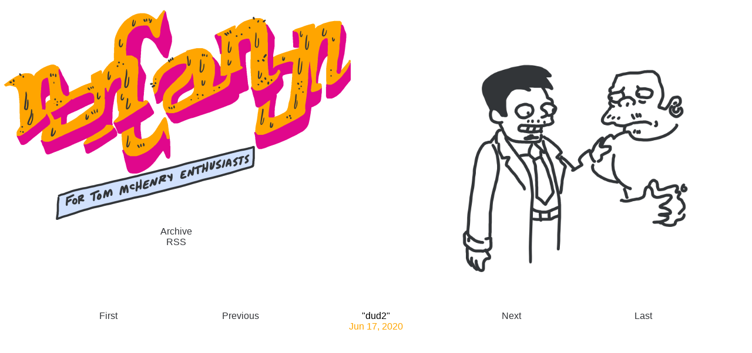

--- FILE ---
content_type: text/html
request_url: https://www.noncanon.com/comics/2020-06-17%20dud2.html
body_size: 433
content:
<!DOCTYPE html>
<html lang="en">
  <head>
    <meta charset="UTF-8">
    <meta name="viewport" content="width=device-width, initial-scale=1.0">
    <meta http-equiv="X-UA-Compatible" content="ie=edge">
    <title>dud2 - NonCanon by Tom McHenry</title>
    <link rel="stylesheet" href="../css/normalize.css">
    <link rel="stylesheet" href="../css/main.css">
    <link rel="icon" href="./favicon.ico" type="image/x-icon">
  </head>
  <body>
    <main class="container">
      <header>
	<img src="../img/logo2023.png" style="margin: auto;">
	<a href="../archive.html"><div>Archive</div></a>
	<a href="../feed.xml"><div>RSS</div></a>
      </header>
      <article>
        <a href="2020-06-17 dud3.html">
	  <img src="img/2020-06-17 dud2.png">
        </a>
      </article>
    </main>
    <nav class="container">
      <a href="2010-09-08 Welcome to.html"><div id="first-button">First</div></a>
      <a href="2020-06-17 dud1.html"><div id="previous-button">Previous</div></a>
      <div id="strip-info"><span id="strip-title">"dud2"</span><span id="strip-date">Jun 17, 2020</span></div>
      <a href="2020-06-17 dud3.html"><div id="next-button">Next</div></a>
      <a href="../index.html"><div id="last-button">Last</div></a>
    </nav>
    <footer class="container">
    </footer>
    <script src="../js/index.js"></script>
  </body>
</html>



--- FILE ---
content_type: text/css
request_url: https://www.noncanon.com/css/main.css
body_size: 200
content:
html,body{
  margin:0;
  min-height: 100vh;
  display: flex;
  flex-direction: column;
  font-family: Futura,Trebuchet MS,Arial,sans-serif; 
}

main { 
  color: #323538;
}

.container {
  display: flex;
  flex-direction: row;
  justify-content: space-evenly;
}

@media screen and (max-width: 992px) {
  main.container {
    flex-direction: column;
  }
}

img {
  max-width: 100%;
  max-height: 100%;
}

.text-center {
  text-align: center;
}

header {
  text-align: center;
}

header a {
  text-decoration: none;
  color: #323438;
  min-width: 100%;
}

article {
  max-width: 800px;
  padding: 2rem;
  flex: 3;
}

#strip-info {
  text-align: center;
}

#strip-date {
  color: #ffa500;
  display: block;
}

nav a {
  text-decoration: none;
  color: #323438;
}

#first-button {
  display: block;
  text-align: center;
  min-width: 80px;
}

#previous-button {
  display: block;
  text-align: center;
  min-width: 80px;
}

#next-button {
  display: block;
  text-align: center;
  min-width: 80px;
}

#last-button {
  display: block;
  text-align: center;
  min-width: 80px;
}

.archive-date {
  color: #a9a9a9;
}

#archive-list {
  list-style-type: none; 
  padding: 0; 
  margin: 0;
}

.archive-link {
  color: #ffa500;
  text-decoration:none;
}

footer {
  margin-top: auto;
}
